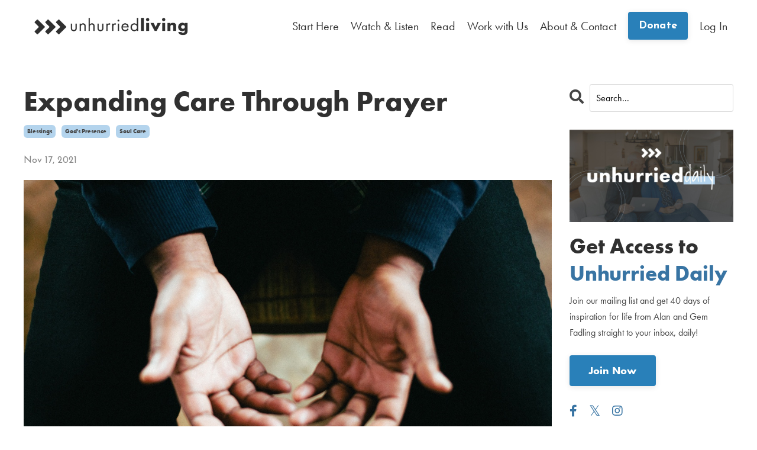

--- FILE ---
content_type: text/html; charset=utf-8
request_url: https://www.unhurriedliving.com/blog/Expanding-Care-Through-Prayer
body_size: 9843
content:
<!doctype html>
<html lang="en">
  <head>
    
              <meta name="csrf-param" content="authenticity_token">
              <meta name="csrf-token" content="o36Yr2e1NvKYicCT16J87jv8srY4Rd2WyH/+Wh28MmyirtgnxqzKoQjoDGCyBDeCi6hF8w3OsRMuLzE+cGntAg==">
            
    <title>
      
        Expanding Care Through Prayer
      
    </title>
    <meta charset="utf-8" />
    <meta http-equiv="x-ua-compatible" content="ie=edge, chrome=1">
    <meta name="viewport" content="width=device-width, initial-scale=1, shrink-to-fit=no">
    
      <meta name="description" content="There is a connection between praying for people and caring for people. Our life of serving others is richer when our circle of prayer is larger than our circle of care.  Alan shows us ways this is true on the Unhurried Living blog. " />
    
    <meta property="og:type" content="website">
<meta property="og:url" content="https://www.unhurriedliving.com/blog/Expanding-Care-Through-Prayer">
<meta name="twitter:card" content="summary_large_image">

<meta property="og:title" content="Expanding Care Through Prayer">
<meta name="twitter:title" content="Expanding Care Through Prayer">


<meta property="og:description" content="There is a connection between praying for people and caring for people. Our life of serving others is richer when our circle of prayer is larger than our circle of care.  Alan shows us ways this is true on the Unhurried Living blog. ">
<meta name="twitter:description" content="There is a connection between praying for people and caring for people. Our life of serving others is richer when our circle of prayer is larger than our circle of care.  Alan shows us ways this is true on the Unhurried Living blog. ">


<meta property="og:image" content="https://kajabi-storefronts-production.kajabi-cdn.com/kajabi-storefronts-production/sites/50260/images/ua808VyURRq0kpwUMF5U_file.jpg">
<meta name="twitter:image" content="https://kajabi-storefronts-production.kajabi-cdn.com/kajabi-storefronts-production/sites/50260/images/ua808VyURRq0kpwUMF5U_file.jpg">


    
      <link href="https://kajabi-storefronts-production.kajabi-cdn.com/kajabi-storefronts-production/themes/2147937138/settings_images/5QXbiKvREqijtdgDoPVT_ul_fav.jpg?v=2" rel="shortcut icon" />
    
    <link rel="canonical" href="https://www.unhurriedliving.com/blog/Expanding-Care-Through-Prayer" />

    <!-- Google Fonts ====================================================== -->
    <link rel="preconnect" href="https://fonts.gstatic.com" crossorigin>
    <link rel="stylesheet" media="print" onload="this.onload=null;this.removeAttribute(&#39;media&#39;);" type="text/css" href="//fonts.googleapis.com/css?family=Josefin+Sans:400,700,400italic,700italic&amp;display=swap" />

    <!-- Kajabi CSS ======================================================== -->
    <link rel="stylesheet" media="print" onload="this.onload=null;this.removeAttribute(&#39;media&#39;);" type="text/css" href="https://kajabi-app-assets.kajabi-cdn.com/assets/core-0d125629e028a5a14579c81397830a1acd5cf5a9f3ec2d0de19efb9b0795fb03.css" />

    

    <!-- Font Awesome Icons -->
    <link rel="stylesheet" media="print" onload="this.onload=null;this.removeAttribute(&#39;media&#39;);" type="text/css" crossorigin="anonymous" href="https://use.fontawesome.com/releases/v5.15.2/css/all.css" />

    <link rel="stylesheet" media="screen" href="https://kajabi-storefronts-production.kajabi-cdn.com/kajabi-storefronts-production/themes/2147937138/assets/styles.css?1755043682394192" />

    <!-- Customer CSS ====================================================== -->
    <!-- If you're using custom css that affects the first render of the page, replace async_style_link below with styesheet_tag -->
    <link rel="stylesheet" media="print" onload="this.onload=null;this.removeAttribute(&#39;media&#39;);" type="text/css" href="https://kajabi-storefronts-production.kajabi-cdn.com/kajabi-storefronts-production/themes/2147937138/assets/overrides.css?1755043682394192" />
    <style>
  /* Custom CSS Added Via Theme Settings */
  @import url("https://use.typekit.net/wcn8qvq.css");

.link-list__link {
font-family: futura-pt;
}

.blog-listing__title {
font-family: futura-pt;
}

.blog-listing__tags {
font-family: futura-pt;
}

.blog-listing__date {
font-family: futura-pt;
}

.blog-post-body__title {
font-family: futura-pt-bold;
}

.blog-post-body__tags {
font-family: futura-pt-bold;
}

.blog-post-body__content {
font-family: futura-pt;
font-size: 24px;
}

.header__block--dropdown {
font-family: futura-pt;
}

.form-control {
font-family: futura-pt;
}

.user__login {
font-family: futura-pt;
}

.card__title {
font-family: futura-pt-bold;
}

.card__text {
font-family: futura-pt;
}

.card__price {
font-family: futura-pt-bold;
}
</style>


    <!-- Kajabi Editor Only CSS ============================================ -->
    

    <!-- Header hook ======================================================= -->
    <link rel="alternate" type="application/rss+xml" title="Learn To Reduce Anxiety, Rest Deeper, Live Fuller &amp; Lead Better" href="https://www.unhurriedliving.com/blog.rss" /><script type="text/javascript">
  var Kajabi = Kajabi || {};
</script>
<script type="text/javascript">
  Kajabi.currentSiteUser = {
    "id" : "-1",
    "type" : "Guest",
    "contactId" : "",
  };
</script>
<script type="text/javascript">
  Kajabi.theme = {
    activeThemeName: "Unhurried Living (NEW)",
    previewThemeId: null,
    editor: false
  };
</script>
<meta name="turbo-prefetch" content="false">
<!-- Google Tag Manager -->
<script>(function(w,d,s,l,i){w[l]=w[l]||[];w[l].push({'gtm.start':
new Date().getTime(),event:'gtm.js'});var f=d.getElementsByTagName(s)[0],
j=d.createElement(s),dl=l!='dataLayer'?'&l='+l:'';j.async=true;j.src=
'https://www.googletagmanager.com/gtm.js?id='+i+dl;f.parentNode.insertBefore(j,f);
})(window,document,'script','dataLayer','GTM-WP7SC48');</script>
<!-- End Google Tag Manager --><meta name="facebook-domain-verification" content="jxyx37elk8rxe836yf68kur4xke9de" />

<!-- Meta Pixel Code -->
<script>
!function(f,b,e,v,n,t,s)
{if(f.fbq)return;n=f.fbq=function(){n.callMethod?
n.callMethod.apply(n,arguments):n.queue.push(arguments)};
if(!f._fbq)f._fbq=n;n.push=n;n.loaded=!0;n.version='2.0';
n.queue=[];t=b.createElement(e);t.async=!0;
t.src=v;s=b.getElementsByTagName(e)[0];
s.parentNode.insertBefore(t,s)}(window, document,'script',
'https://connect.facebook.net/en_US/fbevents.js');
fbq('init', '676098435887974');
fbq('track', 'PageView');
</script>
<noscript><img height="1" width="1" style="display:none"
src="https://www.facebook.com/tr?id=676098435887974&ev=PageView&noscript=1"
/></noscript>
<!-- End Meta Pixel Code --><script>
(function(i,s,o,g,r,a,m){i['GoogleAnalyticsObject']=r;i[r]=i[r]||function(){
(i[r].q=i[r].q||[]).push(arguments)
},i[r].l=1*new Date();a=s.createElement(o),
m=s.getElementsByTagName(o)[0];a.async=1;a.src=g;m.parentNode.insertBefore(a,m)
})(window,document,'script','//www.google-analytics.com/analytics.js','ga');
ga('create', 'UA-89414537-2', 'auto', {});
ga('send', 'pageview');
</script>
<style type="text/css">
  #editor-overlay {
    display: none;
    border-color: #2E91FC;
    position: absolute;
    background-color: rgba(46,145,252,0.05);
    border-style: dashed;
    border-width: 3px;
    border-radius: 3px;
    pointer-events: none;
    cursor: pointer;
    z-index: 10000000000;
  }
  .editor-overlay-button {
    color: white;
    background: #2E91FC;
    border-radius: 2px;
    font-size: 13px;
    margin-inline-start: -24px;
    margin-block-start: -12px;
    padding-block: 3px;
    padding-inline: 10px;
    text-transform:uppercase;
    font-weight:bold;
    letter-spacing:1.5px;

    left: 50%;
    top: 50%;
    position: absolute;
  }
</style>
<script src="https://kajabi-app-assets.kajabi-cdn.com/vite/assets/track_analytics-999259ad.js" crossorigin="anonymous" type="module"></script><link rel="modulepreload" href="https://kajabi-app-assets.kajabi-cdn.com/vite/assets/stimulus-576c66eb.js" as="script" crossorigin="anonymous">
<link rel="modulepreload" href="https://kajabi-app-assets.kajabi-cdn.com/vite/assets/track_product_analytics-9c66ca0a.js" as="script" crossorigin="anonymous">
<link rel="modulepreload" href="https://kajabi-app-assets.kajabi-cdn.com/vite/assets/stimulus-e54d982b.js" as="script" crossorigin="anonymous">
<link rel="modulepreload" href="https://kajabi-app-assets.kajabi-cdn.com/vite/assets/trackProductAnalytics-3d5f89d8.js" as="script" crossorigin="anonymous">      <script type="text/javascript">
        if (typeof (window.rudderanalytics) === "undefined") {
          !function(){"use strict";window.RudderSnippetVersion="3.0.3";var sdkBaseUrl="https://cdn.rudderlabs.com/v3"
          ;var sdkName="rsa.min.js";var asyncScript=true;window.rudderAnalyticsBuildType="legacy",window.rudderanalytics=[]
          ;var e=["setDefaultInstanceKey","load","ready","page","track","identify","alias","group","reset","setAnonymousId","startSession","endSession","consent"]
          ;for(var n=0;n<e.length;n++){var t=e[n];window.rudderanalytics[t]=function(e){return function(){
          window.rudderanalytics.push([e].concat(Array.prototype.slice.call(arguments)))}}(t)}try{
          new Function('return import("")'),window.rudderAnalyticsBuildType="modern"}catch(a){}
          if(window.rudderAnalyticsMount=function(){
          "undefined"==typeof globalThis&&(Object.defineProperty(Object.prototype,"__globalThis_magic__",{get:function get(){
          return this},configurable:true}),__globalThis_magic__.globalThis=__globalThis_magic__,
          delete Object.prototype.__globalThis_magic__);var e=document.createElement("script")
          ;e.src="".concat(sdkBaseUrl,"/").concat(window.rudderAnalyticsBuildType,"/").concat(sdkName),e.async=asyncScript,
          document.head?document.head.appendChild(e):document.body.appendChild(e)
          },"undefined"==typeof Promise||"undefined"==typeof globalThis){var d=document.createElement("script")
          ;d.src="https://polyfill-fastly.io/v3/polyfill.min.js?version=3.111.0&features=Symbol%2CPromise&callback=rudderAnalyticsMount",
          d.async=asyncScript,document.head?document.head.appendChild(d):document.body.appendChild(d)}else{
          window.rudderAnalyticsMount()}window.rudderanalytics.load("2apYBMHHHWpiGqicceKmzPebApa","https://kajabiaarnyhwq.dataplane.rudderstack.com",{})}();
        }
      </script>
      <script type="text/javascript">
        if (typeof (window.rudderanalytics) !== "undefined") {
          rudderanalytics.page({"account_id":"50584","site_id":"50260"});
        }
      </script>
      <script type="text/javascript">
        if (typeof (window.rudderanalytics) !== "undefined") {
          (function () {
            function AnalyticsClickHandler (event) {
              const targetEl = event.target.closest('a') || event.target.closest('button');
              if (targetEl) {
                rudderanalytics.track('Site Link Clicked', Object.assign(
                  {"account_id":"50584","site_id":"50260"},
                  {
                    link_text: targetEl.textContent.trim(),
                    link_href: targetEl.href,
                    tag_name: targetEl.tagName,
                  }
                ));
              }
            };
            document.addEventListener('click', AnalyticsClickHandler);
          })();
        }
      </script>
<script>
!function(f,b,e,v,n,t,s){if(f.fbq)return;n=f.fbq=function(){n.callMethod?
n.callMethod.apply(n,arguments):n.queue.push(arguments)};if(!f._fbq)f._fbq=n;
n.push=n;n.loaded=!0;n.version='2.0';n.agent='plkajabi';n.queue=[];t=b.createElement(e);t.async=!0;
t.src=v;s=b.getElementsByTagName(e)[0];s.parentNode.insertBefore(t,s)}(window,
                                                                      document,'script','https://connect.facebook.net/en_US/fbevents.js');


fbq('init', '896561311085310');
fbq('track', "PageView");</script>
<noscript><img height="1" width="1" style="display:none"
src="https://www.facebook.com/tr?id=896561311085310&ev=PageView&noscript=1"
/></noscript>
<meta name='site_locale' content='en'><style type="text/css">
  /* Font Awesome 4 */
  .fa.fa-twitter{
    font-family:sans-serif;
  }
  .fa.fa-twitter::before{
    content:"𝕏";
    font-size:1.2em;
  }

  /* Font Awesome 5 */
  .fab.fa-twitter{
    font-family:sans-serif;
  }
  .fab.fa-twitter::before{
    content:"𝕏";
    font-size:1.2em;
  }
</style>
<link rel="stylesheet" href="https://cdn.jsdelivr.net/npm/@kajabi-ui/styles@1.0.4/dist/kajabi_products/kajabi_products.css" />
<script type="module" src="https://cdn.jsdelivr.net/npm/@pine-ds/core@3.14.0/dist/pine-core/pine-core.esm.js"></script>
<script nomodule src="https://cdn.jsdelivr.net/npm/@pine-ds/core@3.14.0/dist/pine-core/index.esm.js"></script>


  </head>

  <style>
  

  
    
  
</style>

  <body id="encore-theme" class="background-unrecognized">
    


    <div id="section-header" data-section-id="header">

<style>
  /* Default Header Styles */
  .header {
    
      background-color: #FFFFFF;
    
    font-size: 20px;
  }
  .header a,
  .header a.link-list__link,
  .header a.link-list__link:hover,
  .header a.social-icons__icon,
  .header .user__login a,
  .header .dropdown__item a,
  .header .dropdown__trigger:hover {
    color: #303030;
  }
  .header .dropdown__trigger {
    color: #303030 !important;
  }
  /* Mobile Header Styles */
  @media (max-width: 767px) {
    .header {
      
      font-size: 16px;
    }
    
    .header .hamburger__slices .hamburger__slice {
      
        background-color: #303030;
      
    }
    
      .header a.link-list__link, .dropdown__item a, .header__content--mobile {
        text-align: left;
      }
    
    .header--overlay .header__content--mobile  {
      padding-bottom: 20px;
    }
  }
  /* Sticky Styles */
  
    .header.header--fixed {
      background-color: ;
      
      
        background-color: ;
      
    }
    
    
    .header.header--fixed .hamburger__slice {
      
        background-color: ;
      
    }
  
</style>

<div class="hidden">
  
    
  
    
  
    
  
    
  
    
  
    
  
    
  
    
  
  
  
  
</div>

<header class="header header--static sticky   header--close-on-scroll" kjb-settings-id="sections_header_settings_background_color">
  <div class="hello-bars">
    
      
    
      
    
      
    
      
    
      
    
      
    
      
    
      
    
  </div>
  
    <div class="header__wrap">
      <div class="header__content header__content--desktop background-unrecognized">
        <div class="container header__container media justify-content-left">
          
            
                <style>
@media (min-width: 768px) {
  #block-1555988494486 {
    text-align: left;
  }
} 
</style>

<div 
  id="block-1555988494486" 
  class="header__block header__block--logo header__block--show header__switch-content stretch" 
  kjb-settings-id="sections_header_blocks_1555988494486_settings_stretch"
  
>
  

<style>
  #block-1555988494486 {
    line-height: 1;
  }
  #block-1555988494486 .logo__image {
    display: block;
    width: 300px;
  }
  #block-1555988494486 .logo__text {
    color: ;
  }
</style>

<a class="logo" href="/">
  
    
      <img loading="auto" class="logo__image" alt="Header Logo" kjb-settings-id="sections_header_blocks_1555988494486_settings_logo" src="https://kajabi-storefronts-production.kajabi-cdn.com/kajabi-storefronts-production/themes/2147937138/settings_images/PBZ0rXIhRF6hjHaFhzn9_ul_logo_fullblack.png" />
    
  
</a>

</div>

              
          
            
                <style>
@media (min-width: 768px) {
  #block-1755018358566 {
    text-align: left;
  }
} 
</style>

<div 
  id="block-1755018358566" 
  class="header__block header__switch-content header__block--dropdown " 
  kjb-settings-id="sections_header_blocks_1755018358566_settings_stretch"
  
>
  <style>
  /* Dropdown menu colors for desktop */
  @media (min-width: 768px) {
    #block-1755018358566 .dropdown__menu {
      background-color: #FFFFFF;
    }
    #block-1755018358566 .dropdown__item a {
      color: #595959;
    }
  }
  /* Mobile menu text alignment */
  @media (max-width: 767px) {
    #block-1755018358566 .dropdown__item a {
      text-align: left;
    }
  }
</style>

<div class="dropdown" kjb-settings-id="sections_header_blocks_1755018358566_settings_trigger">
  <a class="dropdown__trigger">
    
      Start Here
    
    
  </a>
  <div class="dropdown__menu dropdown__menu--text-left ">
    
      <span class="dropdown__item"><a href="https://www.unhurriedliving.com/connect" >Weekly Email (Inspiration, How To's & More)</a></span>
    
      <span class="dropdown__item"><a href="https://www.unhurriedliving.com/daily" >Unhurried Daily Email (Brief insights for 40 days)</a></span>
    
  </div>
</div>

</div>

              
          
            
                <style>
@media (min-width: 768px) {
  #block-1755018404794 {
    text-align: left;
  }
} 
</style>

<div 
  id="block-1755018404794" 
  class="header__block header__switch-content header__block--dropdown " 
  kjb-settings-id="sections_header_blocks_1755018404794_settings_stretch"
  
>
  <style>
  /* Dropdown menu colors for desktop */
  @media (min-width: 768px) {
    #block-1755018404794 .dropdown__menu {
      background-color: #FFFFFF;
    }
    #block-1755018404794 .dropdown__item a {
      color: #595959;
    }
  }
  /* Mobile menu text alignment */
  @media (max-width: 767px) {
    #block-1755018404794 .dropdown__item a {
      text-align: left;
    }
  }
</style>

<div class="dropdown" kjb-settings-id="sections_header_blocks_1755018404794_settings_trigger">
  <a class="dropdown__trigger">
    
      Watch & Listen
    
    
  </a>
  <div class="dropdown__menu dropdown__menu--text-left ">
    
      <span class="dropdown__item"><a href="https://www.unhurriedliving.com/blog?tag=podcast" >Podcast</a></span>
    
      <span class="dropdown__item"><a href="https://www.youtube.com/@UnhurriedLiving/videos" >YouTube</a></span>
    
  </div>
</div>

</div>

              
          
            
                <style>
@media (min-width: 768px) {
  #block-1755018434330 {
    text-align: left;
  }
} 
</style>

<div 
  id="block-1755018434330" 
  class="header__block header__switch-content header__block--dropdown " 
  kjb-settings-id="sections_header_blocks_1755018434330_settings_stretch"
  
>
  <style>
  /* Dropdown menu colors for desktop */
  @media (min-width: 768px) {
    #block-1755018434330 .dropdown__menu {
      background-color: #FFFFFF;
    }
    #block-1755018434330 .dropdown__item a {
      color: #595959;
    }
  }
  /* Mobile menu text alignment */
  @media (max-width: 767px) {
    #block-1755018434330 .dropdown__item a {
      text-align: left;
    }
  }
</style>

<div class="dropdown" kjb-settings-id="sections_header_blocks_1755018434330_settings_trigger">
  <a class="dropdown__trigger">
    
      Read
    
    
  </a>
  <div class="dropdown__menu dropdown__menu--text-left ">
    
      <span class="dropdown__item"><a href="https://www.unhurriedliving.com/resources" >Our Books & Resources</a></span>
    
      <span class="dropdown__item"><a href="https://www.unhurriedliving.com/blog" >Our Blog</a></span>
    
  </div>
</div>

</div>

              
          
            
                <style>
@media (min-width: 768px) {
  #block-1755018462229 {
    text-align: left;
  }
} 
</style>

<div 
  id="block-1755018462229" 
  class="header__block header__switch-content header__block--dropdown " 
  kjb-settings-id="sections_header_blocks_1755018462229_settings_stretch"
  
>
  <style>
  /* Dropdown menu colors for desktop */
  @media (min-width: 768px) {
    #block-1755018462229 .dropdown__menu {
      background-color: #FFFFFF;
    }
    #block-1755018462229 .dropdown__item a {
      color: #595959;
    }
  }
  /* Mobile menu text alignment */
  @media (max-width: 767px) {
    #block-1755018462229 .dropdown__item a {
      text-align: left;
    }
  }
</style>

<div class="dropdown" kjb-settings-id="sections_header_blocks_1755018462229_settings_trigger">
  <a class="dropdown__trigger">
    
      Work with Us
    
    
  </a>
  <div class="dropdown__menu dropdown__menu--text-left ">
    
      <span class="dropdown__item"><a href="https://www.unhurriedliving.com/pace" >PACE (2-year training in formation & leadership)</a></span>
    
      <span class="dropdown__item"><a href="https://www.unhurriedliving.com/speaking-request" >Speaking (Book Us)</a></span>
    
      <span class="dropdown__item"><a href="https://www.unhurriedliving.com/coaching" >Coaching Teams or Groups</a></span>
    
      <span class="dropdown__item"><a href="https://www.unhurriedliving.com/guides" >Meet with a Spiritual Director or Coach</a></span>
    
  </div>
</div>

</div>

              
          
            
                <style>
@media (min-width: 768px) {
  #block-1755018486946 {
    text-align: left;
  }
} 
</style>

<div 
  id="block-1755018486946" 
  class="header__block header__switch-content header__block--dropdown " 
  kjb-settings-id="sections_header_blocks_1755018486946_settings_stretch"
  
>
  <style>
  /* Dropdown menu colors for desktop */
  @media (min-width: 768px) {
    #block-1755018486946 .dropdown__menu {
      background-color: #FFFFFF;
    }
    #block-1755018486946 .dropdown__item a {
      color: #595959;
    }
  }
  /* Mobile menu text alignment */
  @media (max-width: 767px) {
    #block-1755018486946 .dropdown__item a {
      text-align: left;
    }
  }
</style>

<div class="dropdown" kjb-settings-id="sections_header_blocks_1755018486946_settings_trigger">
  <a class="dropdown__trigger">
    
      About & Contact
    
    
  </a>
  <div class="dropdown__menu dropdown__menu--text-left ">
    
      <span class="dropdown__item"><a href="https://www.unhurriedliving.com/about-the-team" >Our Team</a></span>
    
      <span class="dropdown__item"><a href="https://www.unhurriedliving.com/site/contact" >Contact Us</a></span>
    
  </div>
</div>

</div>

              
          
            
                <style>
@media (min-width: 768px) {
  #block-1687820469296 {
    text-align: left;
  }
} 
</style>

<div 
  id="block-1687820469296" 
  class="header__block header__switch-content header__block--cta " 
  kjb-settings-id="sections_header_blocks_1687820469296_settings_stretch"
  
>
  






<style>
  #block-1687820469296 .btn,
  [data-slick-id="1687820469296"] .block .btn {
    color: #ffffff;
    border-color: #2980b9;
    border-radius: 4px;
    background-color: #2980b9;
  }
  #block-1687820469296 .btn--outline,
  [data-slick-id="1687820469296"] .block .btn--outline {
    background: transparent;
    color: #2980b9;
  }
</style>

<a class="btn btn--solid btn--small btn--auto" href="/resource_redirect/landing_pages/2148715519"    kjb-settings-id="sections_header_blocks_1687820469296_settings_btn_background_color" role="button">
  Donate
</a>


</div>

              
          
            
                <style>
@media (min-width: 768px) {
  #block-1555988487706 {
    text-align: right;
  }
} 
</style>

<div 
  id="block-1555988487706" 
  class="header__block header__switch-content header__block--user " 
  kjb-settings-id="sections_header_blocks_1555988487706_settings_stretch"
  
>
  <style>
  /* Dropdown menu colors for desktop */
  @media (min-width: 768px) {
    #block-1555988487706 .dropdown__menu {
      background: #FFFFFF;
      color: #595959;
    }
    #block-1555988487706 .dropdown__item a,
    #block-1555988487706 {
      color: #595959;
    }
  }
  /* Mobile menu text alignment */
  @media (max-width: 767px) {
    #block-1555988487706 .dropdown__item a,
    #block-1555988487706 .user__login a {
      text-align: left;
    }
  }
</style>

<div class="user" kjb-settings-id="sections_header_blocks_1555988487706_settings_language_login">
  
    <span class="user__login" kjb-settings-id="language_login"><a href="/login">Log In</a></span>
  
</div>

</div>

              
          
          
            <div class="hamburger hidden--desktop" kjb-settings-id="sections_header_settings_hamburger_color">
              <div class="hamburger__slices">
                <div class="hamburger__slice hamburger--slice-1"></div>
                <div class="hamburger__slice hamburger--slice-2"></div>
                <div class="hamburger__slice hamburger--slice-3"></div>
                <div class="hamburger__slice hamburger--slice-4"></div>
              </div>
            </div>
          
          
        </div>
      </div>
      <div class="header__content header__content--mobile">
        <div class="header__switch-content header__spacer"></div>
      </div>
    </div>
  
</header>

</div>
    <main>
      <div data-dynamic-sections=blog_post><div id="section-1599688991346" data-section-id="1599688991346"><style>
  
  .blog-post-body {
    background-color: ;
  }
  .blog-post-body .sizer {
    padding-top: 40px;
    padding-bottom: 40px;
  }
  .blog-post-body .container {
    max-width: calc(1260px + 10px + 10px);
    padding-right: 10px;
    padding-left: 10px;
  }
  .blog-post-body__panel {
    background-color: #ffffff;
    border-color: ;
    border-radius: 4px;
    border-style: none;
    border-width: 25px ;
  }
  .blog-post-body__title {
    color: #303030 !important;
  }
  .blog-post-body__date {
    color: ;
  }
  .tag {
    color: #454545;
    background-color: #b4d4ed;
  }
  .tag:hover {
    color: #454545;
    background-color: #b4d4ed;
  }
  .blog-post-body__content {
    color: ;
  }
  @media (min-width: 768px) {
    
    .blog-post-body .sizer {
      padding-top: 40px;
      padding-bottom: 40px;
    }
    .blog-post-body .container {
      max-width: calc(1260px + 40px + 40px);
      padding-right: 40px;
      padding-left: 40px;
    }
  }
</style>

<section class="blog-post-body " kjb-settings-id="sections_1599688991346_settings_background_color">
  <div class="sizer">
    
    <div class="container">
      <div class="row">
        
          <div class="col-lg-9">
        
          
            
            <div class="blog-post-body__info">
              <h1 class="blog-post-body__title">Expanding Care Through Prayer</h1>
              
                <span class="blog-post-body__tags" kjb-settings-id="sections_1599688991346_settings_show_tags">
                  
                    
                      <a class="tag" href="https://www.unhurriedliving.com/blog?tag=blessings">blessings</a>
                    
                      <a class="tag" href="https://www.unhurriedliving.com/blog?tag=god%27s+presence">god's presence</a>
                    
                      <a class="tag" href="https://www.unhurriedliving.com/blog?tag=soul+care">soul care</a>
                    
                  
                </span>
              
              
                <span class="blog-post-body__date" kjb-settings-id="sections_1599688991346_settings_show_date">Nov 17, 2021</span>
              
              
            </div>
            
              <div class="blog-post-body__media">
  
  
  
    
      <img loading="auto" alt="" src="https://kajabi-storefronts-production.kajabi-cdn.com/kajabi-storefronts-production/blogs/12506/images/bjPZgjWUQ4y8azlOctex_jeremy-yap-eCEj-BR91xQ-unsplash.jpg" />
    
  


</div>

            
            <div class="blog-post-body__content">
              <p>Over the years, I (Alan) have experienced a connection between praying for people and caring for people.</p>
<p>&nbsp;</p>
<p>Our life of serving others is richer when our circle of prayer is larger than our circle of care. The Spirit of God wants to make our hearts more spacious in our caring about others. His love will always be greater than mine, but God dwells in me and wants to pour His love not only <em>into </em>my heart but <em>through</em> my heart into others. To live the lifestyle of the overflowing cup, I must learn that God is always pouring and that I can welcome God&rsquo;s infilling at any time.</p>
<p>&nbsp;</p>
<p>The more time we spend in the presence of God, thinking of people and remembering their needs to His grace, the more we experience God&rsquo;s concern for those hurts and needs. This enriches my interactions with them and gives me insight into how I might serve them. It &ldquo;peoplizes&rdquo; (a word coined by my mentor, Chuck Miller) my life and work.</p>
<p>&nbsp;</p>
<p>If my heart lacks care for a particular person, God&rsquo;s Spirit is inviting me to bring them into His presence. Learning to hear His heart of love for them will kindle the same love in me.</p>
<p>&nbsp;</p>
<p><strong>Reflection questions</strong></p>
<ul>
<li>Who would you like to extend care to in your life these days?</li>
<li>What would it look like to bring them into God&rsquo;s presence for a few minutes of listening prayer?</li>
<li>What might God give you that would become a blessing to them?</li>
</ul>
<p>&nbsp;</p>
<p><em>(Purchases made via the links may provide an Amazon Affiliate commission fee to Unhurried Living. This adds nothing to the cost of your purchase.) </em></p>
<p>&nbsp;</p>
<p>Photo by <a href="https://unsplash.com/@jeremyyappy?utm_source=unsplash&amp;utm_medium=referral&amp;utm_content=creditCopyText">Jeremy Yap</a> on <a href="https://unsplash.com/?utm_source=unsplash&amp;utm_medium=referral&amp;utm_content=creditCopyText">Unsplash</a></p>
            </div>
            
            
            

          
        </div>
        <style>
   .sidebar__panel {
     background-color: #ffffff;
     border-color: ;
     border-radius: 4px;
     border-style: none;
     border-width: 25px ;
   }
</style>

<div class="col-lg-3    sidebar__container--hidden-mobile">
  <div class="sidebar" kjb-settings-id="sections_1599688991346_settings_show_sidebar">
    
      
        <div class="sidebar__block">
          
              <style>
  .sidebar-search__icon i {
    color: ;
  }
  .sidebar-search--1600295460576 ::-webkit-input-placeholder {
    color: ;
  }
  .sidebar-search--1600295460576 ::-moz-placeholder {
    color: ;
  }
  .sidebar-search--1600295460576 :-ms-input-placeholder {
    color: ;
  }
  .sidebar-search--1600295460576 :-moz-placeholder {
    color: ;
  }
  .sidebar-search--1600295460576 .sidebar-search__input {
    color: ;
  }
</style>

<div class="sidebar-search sidebar-search--1600295460576" kjb-settings-id="sections_1599688991346_blocks_1600295460576_settings_search_text">
  <form class="sidebar-search__form" action="/blog/search" method="get" role="search">
    <span class="sidebar-search__icon"><i class="fa fa-search"></i></span>
    <input class="form-control sidebar-search__input" type="search" name="q" placeholder="Search...">
  </form>
</div>

            
        </div>
      
        <div class="sidebar__block">
          
              

<style>
  .sidebar-custom--1622094152880 {
    text-align: left;
  }
  .sidebar-custom--1622094152880 .sidebar-custom__heading {
    color: ;
  }
</style>

<div class="sidebar-custom sidebar-custom--1622094152880">
  
    <img loading="auto" class="sidebar-custom__image" kjb-settings-id="sections_1599688991346_blocks_1622094152880_settings_image" alt="" src="https://kajabi-storefronts-production.kajabi-cdn.com/kajabi-storefronts-production/themes/2147937138/settings_images/zO6sehPKTEmnBxTEveCT_file.jpg" />
  
  
  <div 
    class="sidebar-custom__content" 
    kjb-settings-id="sections_1599688991346_blocks_1622094152880_settings_content" 
    
  >
    <h2><span style="font-family: futura-pt-bold;">Get Access to <span style="color: #3874a3;">Unhurried Daily</span></span></h2>
<p><span style="font-family: futura-pt;">Join our mailing list&nbsp;and get 40 days of inspiration for life from Alan and Gem Fadling straight to your inbox, daily!</span></p>
  </div>
  
    






<style>
  #btn-1622094152880 {
    border-color: #2980b9;
    border-radius: 4px;
    color: #ffffff;
    background-color: #2980b9;
  }
  #btn-1622094152880.btn--outline {
    background: transparent;
    color: #2980b9;
  }
</style>

<a
  id="btn-1622094152880"
  class="btn btn--solid btn--medium btn--auto"
  href="#two-step"
   data-target="#two-step" data-toggle="modal" 
  
  kjb-settings-id="sections_1599688991346_blocks_1622094152880_settings_btn_background_color"
><span style="font-family: futura-pt-bold;">Join Now</span></a>

  
</div>

            
        </div>
      
        <div class="sidebar__block">
          
              <style>
  .social-icons--1600295468756 .social-icons__icons {
    justify-content: 
  }
  .social-icons--1600295468756 .social-icons__icon {
    color:  !important;
  }
  .social-icons--1600295468756.social-icons--round .social-icons__icon {
    background-color: #ecf0f1;
  }
  .social-icons--1600295468756.social-icons--square .social-icons__icon {
    background-color: #ecf0f1;
  }
  
  @media (min-width: 768px) {
    .social-icons--1600295468756 .social-icons__icons {
      justify-content: 
    }
  }
</style>


<style>
  .social-icons--1600295468756 {
    text-align: left;
  }
  
  .social-icons--1600295468756 .social-icons__heading {
    color: ;
  }
</style>

<div class="social-icons social-icons--sidebar social-icons-- social-icons--1600295468756" kjb-settings-id="sections_1599688991346_blocks_1600295468756_settings_social_icons_text_color">
  <p class="h5 social-icons__heading" >
    
  </p>
  <div class="social-icons__icons">
    
  <a class="social-icons__icon social-icons__icon--" href="https://www.facebook.com/kajabi"  kjb-settings-id="sections_1599688991346_blocks_1600295468756_settings_social_icon_link_facebook">
    <i class="fab fa-facebook-f"></i>
  </a>


  <a class="social-icons__icon social-icons__icon--" href="https://www.twitter.com/kajabi"  kjb-settings-id="sections_1599688991346_blocks_1600295468756_settings_social_icon_link_twitter">
    <i class="fab fa-twitter"></i>
  </a>


  <a class="social-icons__icon social-icons__icon--" href="https://www.instagram.com/kajabi"  kjb-settings-id="sections_1599688991346_blocks_1600295468756_settings_social_icon_link_instagram">
    <i class="fab fa-instagram"></i>
  </a>


















  </div>
</div>

            
        </div>
      
    
  </div>
</div>

      </div>
    </div>
  </div>
</section>

</div></div>
    </main>
    <div id="section-footer" data-section-id="footer">
  <style>
    #section-footer {
      -webkit-box-flex: 1;
      -ms-flex-positive: 1;
      flex-grow: 1;
      display: -webkit-box;
      display: -ms-flexbox;
      display: flex;
    }
    .footer {
      -webkit-box-flex: 1;
      -ms-flex-positive: 1;
      flex-grow: 1;
    }
  </style>

<style>
  .footer {
    background-color: #303030;
  }
  .footer, .footer__block {
    font-size: 16px;
    color: #cccccc;
  }
  .footer .logo__text {
    color: ;
  }
  .footer .link-list__links {
    width: 100%;
  }
  .footer a.link-list__link {
    color: #cccccc;
  }
  .footer .link-list__link:hover {
    color: #cccccc;
  }
  .copyright {
    color: #ffffff;
  }
  @media (min-width: 768px) {
    .footer, .footer__block {
      font-size: 18px;
    }
  }
  .powered-by a {
    color: #ff0000 !important;
  }
  
</style>

<footer class="footer   background-dark  " kjb-settings-id="sections_footer_settings_background_color">
  <div class="footer__content">
    <div class="container footer__container media">
      
        
            <div 
  id="block-1555988519593" 
  class="footer__block "
  
>
  

<style>
  #block-1555988519593 {
    line-height: 1;
  }
  #block-1555988519593 .logo__image {
    display: block;
    width: 80px;
  }
  #block-1555988519593 .logo__text {
    color: ;
  }
</style>

<a class="logo" href="/">
  
    
      <img loading="auto" class="logo__image" alt="Footer Logo" kjb-settings-id="sections_footer_blocks_1555988519593_settings_logo" src="https://kajabi-storefronts-production.kajabi-cdn.com/kajabi-storefronts-production/themes/2147937138/settings_images/Kuf4zz5iT9SrtjP0N9i8_ul_logo_arrowwhite.png" />
    
  
</a>

</div>

          
      
        
            <div 
  id="block-1622092437985" 
  class="footer__block "
  
>
  <style>
  .social-icons--1622092437985 .social-icons__icons {
    justify-content: 
  }
  .social-icons--1622092437985 .social-icons__icon {
    color:  !important;
  }
  .social-icons--1622092437985.social-icons--round .social-icons__icon {
    background-color: #ffffff;
  }
  .social-icons--1622092437985.social-icons--square .social-icons__icon {
    background-color: #ffffff;
  }
  
  @media (min-width: 768px) {
    .social-icons--1622092437985 .social-icons__icons {
      justify-content: 
    }
  }
</style>

<div class="social-icons social-icons-- social-icons--1622092437985" kjb-settings-id="sections_footer_blocks_1622092437985_settings_social_icons_text_color">
  <div class="social-icons__icons">
    
  <a class="social-icons__icon social-icons__icon--" href="https://www.facebook.com/unhurriedliving"  kjb-settings-id="sections_footer_blocks_1622092437985_settings_social_icon_link_facebook">
    <i class="fab fa-facebook-f"></i>
  </a>



  <a class="social-icons__icon social-icons__icon--" href="https://www.instagram.com/unhurriedliving"  kjb-settings-id="sections_footer_blocks_1622092437985_settings_social_icon_link_instagram">
    <i class="fab fa-instagram"></i>
  </a>


  <a class="social-icons__icon social-icons__icon--" href="https://www.youtube.com/unhurriedliving"  kjb-settings-id="sections_footer_blocks_1622092437985_settings_social_icon_link_youtube">
    <i class="fab fa-youtube"></i>
  </a>

















  </div>
</div>

</div>

        
      
        
            <div 
  id="block-1555988525205" 
  class="footer__block "
  
>
  <span class="copyright" kjb-settings-id="sections_footer_blocks_1555988525205_settings_copyright" role="presentation">
  &copy; 2026 <span style="font-family: futura-pt;">Unhurried Living</span>
</span>

</div>

          
      
    </div>
    

  </div>

</footer>

</div>
    <div id="section-exit_pop" data-section-id="exit_pop"><style>
  #exit-pop .modal__content {
    background: ;
  }
  
    #exit-pop .modal__body, #exit-pop .modal__content {
      padding: 0;
    }
    #exit-pop .row {
      margin: 0;
    }
  
</style>






</div>
    <div id="section-two_step" data-section-id="two_step"><style>
  #two-step .modal__content {
    background: ;
  }
  
</style>

<div class="modal two-step" id="two-step" kjb-settings-id="sections_two_step_settings_two_step_edit">
  <div class="modal__content background-unrecognized">
    <div class="close-x">
      <div class="close-x__part"></div>
      <div class="close-x__part"></div>
    </div>
    <div class="modal__body row text- align-items-start justify-content-center">
      
         
              




<style>
  /* flush setting */
  
    #block-1585757540189, [data-slick-id="1585757540189"] { padding: 0; }
  
  
  /* margin settings */
  #block-1585757540189, [data-slick-id="1585757540189"] {
    margin-top: 0px;
    margin-right: 0px;
    margin-bottom: 0px;
    margin-left: 0px;
  }
  #block-1585757540189 .block, [data-slick-id="1585757540189"] .block {
    /* border settings */
    border: 4px none black;
    border-radius: 0px;
    

    /* background color */
    
    /* default padding for mobile */
    
    
    
    /* mobile padding overrides */
    
      padding: 0;
    
    
    
    
    
  }

  @media (min-width: 768px) {
    /* desktop margin settings */
    #block-1585757540189, [data-slick-id="1585757540189"] {
      margin-top: 0px;
      margin-right: 0px;
      margin-bottom: 0px;
      margin-left: 0px;
    }
    #block-1585757540189 .block, [data-slick-id="1585757540189"] .block {
      /* default padding for desktop  */
      
      
      /* desktop padding overrides */
      
        padding: 0;
      
      
      
      
      
    }
  }
  /* mobile text align */
  @media (max-width: 767px) {
    #block-1585757540189, [data-slick-id="1585757540189"] {
      text-align: ;
    }
  }
</style>



<div
  id="block-1585757540189"
  class="
  block-type--image
  text-
  col-12
  
  
  
  
  "
  
  data-reveal-event=""
  data-reveal-offset=""
  data-reveal-units=""
  
    kjb-settings-id="sections_two_step_blocks_1585757540189_settings_width"
  
  
>
  <div class="block
    box-shadow-none
    "
    
      data-aos="-"
      data-aos-delay=""
      data-aos-duration=""
    
    
  >
    
    

<style>
  #block-1585757540189 .block,
  [data-slick-id="1585757540189"] .block {
    display: flex;
    justify-content: flex-start;
  }
  #block-1585757540189 .image,
  [data-slick-id="1585757540189"] .image {
    width: 100%;
    overflow: hidden;
    
    border-radius: 4px;
    
  }
  #block-1585757540189 .image__image,
  [data-slick-id="1585757540189"] .image__image {
    width: 100%;
    
  }
  #block-1585757540189 .image__overlay,
  [data-slick-id="1585757540189"] .image__overlay {
    
      opacity: 0;
    
    background-color: #fff;
    border-radius: 4px;
    
  }
  
  #block-1585757540189 .image__overlay-text,
  [data-slick-id="1585757540189"] .image__overlay-text {
    color:  !important;
  }
  @media (min-width: 768px) {
    #block-1585757540189 .block,
    [data-slick-id="1585757540189"] .block {
        display: flex;
        justify-content: flex-start;
    }
    #block-1585757540189 .image__overlay,
    [data-slick-id="1585757540189"] .image__overlay {
      
        opacity: 0;
      
    }
    #block-1585757540189 .image__overlay:hover {
      opacity: 1;
    }
  }
  
</style>

<div class="image">
  
    
        <img loading="auto" class="image__image" alt="" kjb-settings-id="sections_two_step_blocks_1585757540189_settings_image" src="https://kajabi-storefronts-production.kajabi-cdn.com/kajabi-storefronts-production/themes/2147937138/settings_images/MS1zg5YpSsuiYyHJVdWw_file.jpg" />
    
    
  
</div>

  </div>
</div>


            
      
         
              




<style>
  /* flush setting */
  
  
  /* margin settings */
  #block-1585757543890, [data-slick-id="1585757543890"] {
    margin-top: 0px;
    margin-right: 0px;
    margin-bottom: 0px;
    margin-left: 0px;
  }
  #block-1585757543890 .block, [data-slick-id="1585757543890"] .block {
    /* border settings */
    border: 4px none black;
    border-radius: 4px;
    

    /* background color */
    
    /* default padding for mobile */
    
    
    
    /* mobile padding overrides */
    
    
    
    
    
  }

  @media (min-width: 768px) {
    /* desktop margin settings */
    #block-1585757543890, [data-slick-id="1585757543890"] {
      margin-top: 20px;
      margin-right: 0px;
      margin-bottom: 20px;
      margin-left: 0px;
    }
    #block-1585757543890 .block, [data-slick-id="1585757543890"] .block {
      /* default padding for desktop  */
      
      
      /* desktop padding overrides */
      
      
      
        padding-right: 40px;
      
      
      
        padding-left: 40px;
      
    }
  }
  /* mobile text align */
  @media (max-width: 767px) {
    #block-1585757543890, [data-slick-id="1585757543890"] {
      text-align: center;
    }
  }
</style>



<div
  id="block-1585757543890"
  class="
  block-type--form
  text-center
  col-12
  
  
  
  
  "
  
  data-reveal-event=""
  data-reveal-offset=""
  data-reveal-units=""
  
    kjb-settings-id="sections_two_step_blocks_1585757543890_settings_width"
  
  
>
  <div class="block
    box-shadow-none
    "
    
      data-aos="-"
      data-aos-delay=""
      data-aos-duration=""
    
    
  >
    
    








<style>
  #block-1585757543890 .form-btn {
    border-color: #2980b9;
    border-radius: 4px;
    background: #2980b9;
    color: #ffffff;
  }
  #block-1585757543890 .btn--outline {
    color: #2980b9;
    background: transparent;
  }
  #block-1585757543890 .disclaimer-text {
    font-size: 16px;
    margin-top: 1.25rem;
    margin-bottom: 0;
    color: #888;
  }
</style>



<div class="form">
  <div
    kjb-settings-id="sections_two_step_blocks_1585757543890_settings_text"
    
  >
    <h4><span style="font-family: futura-pt-bold;">Join&nbsp;Unhurried Daily</span></h4>
<p><span style="font-family: futura-pt;">Start&nbsp;your 40-day journey to greater fulfillment.&nbsp;</span></p>
  </div>
  
    <form data-parsley-validate="true" data-kjb-disable-on-submit="true" action="https://www.unhurriedliving.com/forms/546925/form_submissions" accept-charset="UTF-8" method="post"><input name="utf8" type="hidden" value="&#x2713;" autocomplete="off" /><input type="hidden" name="authenticity_token" value="b13ewjVBFJxO9vu1qOJDIxHSgkZm+XsNwWjxOwNE/JslNSMKlX0Lxw4C9JPDVJTUvmunLZQjzvvf/RGJWWSRmA==" autocomplete="off" /><input type="text" name="website_url" autofill="off" placeholder="Skip this field" style="display: none;" /><input type="hidden" name="kjb_fk_checksum" autofill="off" value="bc3cdf79413aae33e45b1665955b9270" />
      <div class="">
        <input type="hidden" name="thank_you_url" value="/resource_redirect/landing_pages/2147711926">
        
          <div class="text-field form-group"><input type="text" name="form_submission[name]" id="form_submission_name" value="" required="required" class="form-control" placeholder="First Name" /></div>
        
          <div class="text-field form-group"><input type="text" name="form_submission[custom_1]" id="form_submission_custom_1" value="" required="required" class="form-control" placeholder="Last Name" /></div>
        
          <div class="email-field form-group"><input required="required" class="form-control" placeholder="Email" type="email" name="form_submission[email]" id="form_submission_email" /></div>
        
        <div>
          
          <button
            id="form-button"
            class="form-btn btn--solid btn--auto btn--medium"
            type="submit"
            role="button"
            kjb-settings-id="sections_two_step_blocks_1585757543890_settings_btn_text"
          >Submit</button>
        </div>
      </div>
    </form>
    
  
</div>

  </div>
</div>


          
      
    </div>
  </div>
</div>



</div>
    <!-- Javascripts ======================================================= -->
<script src="https://kajabi-app-assets.kajabi-cdn.com/assets/encore_core-9ce78559ea26ee857d48a83ffa8868fa1d6e0743c6da46efe11250e7119cfb8d.js"></script>
<script src="https://kajabi-storefronts-production.kajabi-cdn.com/kajabi-storefronts-production/themes/2147937138/assets/scripts.js?1755043682394192"></script>



<!-- Customer JS ======================================================= -->
<script>
  /* Custom JS Added Via Theme Settings */
  /* Javascript code goes here */
</script>


  </body>
</html>